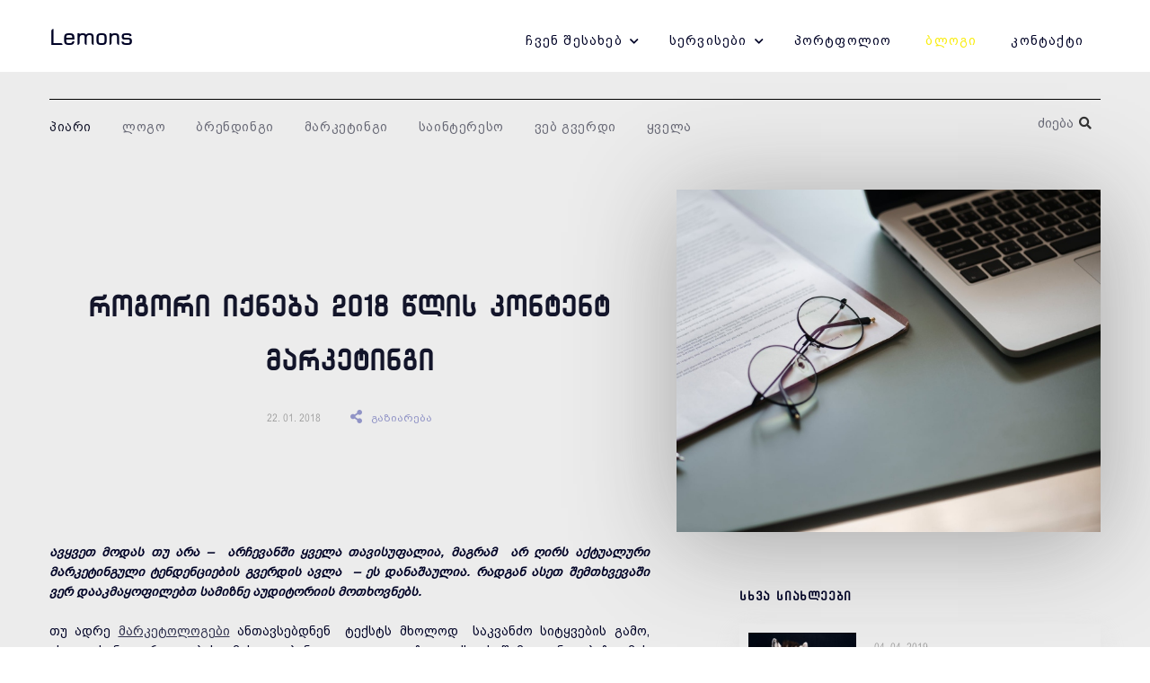

--- FILE ---
content_type: text/html; charset=UTF-8
request_url: https://lemons.ge/ka/blog/49-%E1%83%9E%E1%83%98%E1%83%90%E1%83%A0%E1%83%98/130-4469
body_size: 13781
content:
<!DOCTYPE html>
<html lang="ka" itemscope itemtype="https://schema.org/WebPage">
<head>
    <meta charset="utf-8">
    <meta http-equiv="X-UA-Compatible" content="IE=edge">
    <meta name="viewport" content="width=device-width, initial-scale=1">
    <link rel="canonical" href="https://lemons.ge/ka/blog/49-%E1%83%9E%E1%83%98%E1%83%90%E1%83%A0%E1%83%98/130-4469" />
    <!-- CSRF Token -->
    <meta name="csrf-token" content="YkBEYEjJVeEHb4A484ZMkEyaYyJNujxggA7SCdwC">
    <meta name="home" content="https://lemons.ge/ka">
    <!-- Favicon -->
    <link rel="icon" href="/storage/media/image/2019-07-31/f04633b0-b371-11e9-8d84-6bee60ea1b7e.png" type="image/x-icon">
    <link rel="apple-touch-icon" href="/storage/media/image/2019-07-31/f04633b0-b371-11e9-8d84-6bee60ea1b7e.png">
    <!-- Fonts -->
    <link rel="dns-prefetch" href="https://fonts.gstatic.com">
    <link href="https://fonts.googleapis.com/css?family=Raleway:300,400,600" rel="stylesheet" type="text/css">
    
    <!-- Styles -->
    <link href="/css/app.css?id=09672deb9329a5833624" rel="stylesheet">
        <title>როგორი იქნება 2018 წლის კონტენტ მარკეტინგი</title>
    <meta name="description" content="ავყვეთ მოდას თუ არა –  არჩევანში ყველა თავისუფალია, მაგრამ  არ ღირს აქტუალური მარკეტინგული ტენდენციების გვერდის ავლა  – ეს დანაშაულია. რადგან...">
    <meta name="keywords" content="კონტენტი, კონტენტ მარკეტინგი, ტენდენციები, studio, მარკეტინგი, სტუდია, ლოგო, ბრენდბუქი, ბრენდინგი, რა არის ბრენდბუქი, ვებ დიზაინი, საიტი, საიტების ოპტიმიზაცია, სტუდიები, საიტები, საითი, საითები, გვერდი, გვერდები, ვებსაიტი, ვებსაიტები, ვებგვერდი, ვებგვერდები, დამზადება, შექმნა, ინტერნეტი, მაღაზია, გრაფიკა, პროსერვისი, ლოგოს ფასი">


    <meta property="og:url" content="https://lemons.ge/ka/blog/49-%E1%83%9E%E1%83%98%E1%83%90%E1%83%A0%E1%83%98/130-4469">
    <meta property="og:site_name" content="Lemons.ge">
    <meta property="og:title" content="როგორი იქნება 2018 წლის კონტენტ მარკეტინგი"/>
    <meta property="og:type" content="article">
    <meta property="og:image:width" content="476"/>
    <meta property="og:image:height" content="249"/>
    <meta property="og:image" content="/storage/media/image/2019-07-23/1200x630/ba8ed2f0-ad4c-11e9-9a9f-098cdab5cf64.jpg" />
    <meta property="og:description" content="ავყვეთ მოდას თუ არა –  არჩევანში ყველა თავისუფალია, მაგრამ  არ ღირს აქტუალური მარკეტინგული ტენდენციების გვერდის ავლა  – ეს დანაშაულია. რადგან..." />
    <meta property="fb:app_id" content="1523438094562017"/>
    <meta name="robots" content="index,follow,all">
    
    <meta itemprop="image" content="/storage/media/image/2019-07-23/1200x630/ba8ed2f0-ad4c-11e9-9a9f-098cdab5cf64.jpg"/>
    <meta name="twitter:card" content="summary" />
    <meta name="twitter:site" content="lemons" />
    <meta name="twitter:title" content="როგორი იქნება 2018 წლის კონტენტ მარკეტინგი"/>
    <meta name="twitter:url" content="https://lemons.ge/ka/blog/49-%E1%83%9E%E1%83%98%E1%83%90%E1%83%A0%E1%83%98/130-4469"/>
    <meta name="twitter:type" content="article">
    <meta name="twitter:description" content="ავყვეთ მოდას თუ არა –  არჩევანში ყველა თავისუფალია, მაგრამ  არ ღირს აქტუალური მარკეტინგული ტენდენციების გვერდის ავლა  – ეს დანაშაულია. რადგან..."/>
    <meta name="twitter:image" content="/storage/media/image/2019-07-23/1200x630/ba8ed2f0-ad4c-11e9-9a9f-098cdab5cf64.jpg"/>
    <!-- Google tag (gtag.js) --> <script async src="https://www.googletagmanager.com/gtag/js?id=G-2JTGBZGWF5"></script> <script>   window.dataLayer = window.dataLayer || [];   function gtag(){dataLayer.push(arguments);}   gtag('js', new Date());    gtag('config', 'G-2JTGBZGWF5'); </script><!-- Meta Pixel Code --> <script> !function(f,b,e,v,n,t,s) {if(f.fbq)return;n=f.fbq=function(){n.callMethod? n.callMethod.apply(n,arguments):n.queue.push(arguments)}; if(!f._fbq)f._fbq=n;n.push=n;n.loaded=!0;n.version='2.0'; n.queue=[];t=b.createElement(e);t.async=!0; t.src=v;s=b.getElementsByTagName(e)[0]; s.parentNode.insertBefore(t,s)}(window, document,'script', 'https://connect.facebook.net/en_US/fbevents.js'); fbq('init', '1150426048906144'); fbq('track', 'PageView'); </script> <noscript><img height="1" width="1" style="display:none" src="https://www.facebook.com/tr?id=1150426048906144&ev=PageView&noscript=1" /></noscript> <!-- End Meta Pixel Code -->

    <script>
        (function(d, s, id) {
            var js, fjs = d.getElementsByTagName(s)[0];
            if (d.getElementById(id)) return;
            js = d.createElement(s); js.id = id;
            js.src = "//connect.facebook.net/en_US/sdk.js#xfbml=1&version=v2.10&appId=1523438094562017";
            fjs.parentNode.insertBefore(js, fjs);
        }(document, 'script', 'facebook-jssdk'));
    </script>
    <script type="application/ld+json">
        {
            "@context": "https://schema.org",
            "@type": "LocalBusiness",
            "url": "https://lemons.ge/"
        }
    </script>
    <script type="application/ld+json">
        {
            "@context": "https://schema.org",
            "@type": "Organization",
            "name": "Lemons",
            "url": "https://Lemons.ge",
            "logo": "https://lemons.ge/storage/media/image/2019-07-23/2839ba80-ad2f-11e9-b4fc-875dd7667b18.png",
            "sameAs":[
                "https://www.facebook.com/Lemons.ge",
                "https://www.crunchbase.com/organization/lemons-ge",
                "https://www.linkedin.com/in/ira-melimonadze-62b8742b/",
                "https://lemons.ge/en/contact"
            ],
            "address": {
                "@type": "PostalAddress",
                "addressCountry": "GE"
            }
        }
    </script>
</head>
<body class="ka   inner ">
    <!--[if lte IE 9]><p class="browserupgrade">You are using an <strong>outdated</strong> browser. Please <a href="https://browsehappy.com/">upgrade your browser</a> to improve your experience and security.</p><![endif]-->
    
    

    <nav class="navbar navbar-default header-menu">
    <div class="container">
        <div class="row">
            <div class="navbar-header">
                <button type="button" class="navbar-toggle collapsed" data-toggle="collapse" data-target="#navbar" aria-expanded="false">
                    <span class="icon-bar"></span>
                    <span class="icon-bar"></span>
                    <span class="icon-bar"></span>
                </button>
                <div class="navbar-brand" id="header-brand">
                    <a href="/ka" title="Lemons">
                        <h2>Lemons</h2>
                    </a>
                </div>
            </div>
            <div class="collapse navbar-collapse" id="navbar">
                <ul class="nav navbar-nav menu-list">
						<li class="dropdown parent ">
                    <a href="/ka/about-us" title="ჩვენ შესახებ">
                ჩვენ შესახებ
            </a>
            <i class="fa fa-chevron-down"></i>
                <ul class="dropdown-menu">
                            <li class="dropdown   col-xs-12 col-sm-6 ">
                    <a href="/ka/about-us/ratom-chven" title="რატომ ჩვენ">
                                    <span>რატომ ჩვენ</span>
                    <small>შეიტყვეთ ლიმნების შესახებ</small>
                            </a>
            </li>
                            <li class="dropdown   col-xs-12 col-sm-6 ">
                    <a href="/ka/about-us/kariera" title="კარიერა">
                                    <span>კარიერა</span>
                    <small>გიყვარდეს ის, რასაც აკეთებ</small>
                            </a>
            </li>
                            <li class="dropdown   col-xs-12 col-sm-6 ">
                    <a href="/ka/about-us/ghirebuleba" title="ღირებულება">
                                    <span>ღირებულება</span>
                    <small>ხარისხიანი მომსახურების შეთავაზება</small>
                            </a>
            </li>
                    </ul>
    </li>
								<li class="dropdown parent ">
                    <a href="/ka/services" title="სერვისები">
                სერვისები
            </a>
            <i class="fa fa-chevron-down"></i>
                <ul class="dropdown-menu">
                            <li class="dropdown   col-xs-12 col-sm-6 ">
                    <a href="/ka/services/veb-gverdis-damzadeba" title="ვებ გვერდი">
                                    <span>ვებ გვერდი</span>
                    <small>შენი ფილიალი ინტერნეტში</small>
                            </a>
            </li>
                            <li class="dropdown   col-xs-12 col-sm-6 ">
                    <a href="/ka/services/logobrendbuqi" title="ლოგო/ბრენდბუქი">
                                    <span>ლოგო/ბრენდბუქი</span>
                    <small>გახდი უფრო დასამახსოვრებელი</small>
                            </a>
            </li>
                            <li class="dropdown   col-xs-12 col-sm-6 ">
                    <a href="/ka/services/blogis-tsarmoeba" title="ბლოგის წარმოება">
                                    <span>ბლოგის წარმოება</span>
                    <small>რეიტინგი საძიებო სისტემაში</small>
                            </a>
            </li>
                            <li class="dropdown   col-xs-12 col-sm-6 ">
                    <a href="/ka/services/socialuri-media-menejmenti" title="სოც. მედია">
                                    <span>სოც. მედია</span>
                    <small>ინფორმაციის გავრცელების ეფექტური საშუალება</small>
                            </a>
            </li>
                            <li class="dropdown   col-xs-12 col-sm-6 ">
                    <a href="/ka/services/saxelis-sheqmna" title="სახელის შექმნა">
                                    <span>სახელის შექმნა</span>
                    <small>ის რაც ყველას ახსოვს</small>
                            </a>
            </li>
                            <li class="dropdown   col-xs-12 col-sm-6 ">
                    <a href="/ka/services/cxeli-xazi" title="ცხელი ხაზი">
                                    <span>ცხელი ხაზი</span>
                    <small>სატელეფონო გაყიდვების მოდული</small>
                            </a>
            </li>
                            <li class="dropdown   col-xs-12 col-sm-6 ">
                    <a href="/ka/services/lemons-soft" title="ლემონსის სოფტი">
                                    <span>ლემონსის სოფტი</span>
                    <small>ის, რაც გჭირდებათ</small>
                            </a>
            </li>
                            <li class="dropdown   col-xs-12 col-sm-6 ">
                    <a href="/ka/services/seo-optimizacia" title="SEO ოპტიმიზაცია">
                                    <span>SEO ოპტიმიზაცია</span>
                    <small>გაზრდილი ცნობადობა</small>
                            </a>
            </li>
                            <li class="dropdown   col-xs-12 col-sm-6 ">
                    <a href="/ka/services/kontentis-sheqmna" title="კონტენტის შექმნა">
                                    <span>კონტენტის შექმნა</span>
                    <small>დეტალები მნიშვნელოვანია</small>
                            </a>
            </li>
                            <li class="dropdown   col-xs-12 col-sm-6 ">
                    <a href="/ka/services/autsorsingi" title="აუთსორსინგი">
                                    <span>აუთსორსინგი</span>
                    <small>გაყიდვები სამშენებლო კომპანიებისთვის</small>
                            </a>
            </li>
                    </ul>
    </li>
								<li class="dropdown  ">
                    <a href="/ka/portfolio/archive" title="პორტფოლიო">
                                    პორტფოლიო
                            </a>
            </li>
								<li class="dropdown  active  ">
                    <a href="/ka/blog" title="ბლოგი">
                                    ბლოგი
                            </a>
            </li>
								<li class="dropdown  ">
                    <a href="/ka/contact" title="კონტაქტი">
                                    კონტაქტი
                            </a>
            </li>
			</ul>                					
					
																					
                            </div>
        </div>
    </div>
</nav>





    <main>
        


<div class="block block-blog-in">
    <div class="container">
        <div class="row blog-categories">
            <div class="col-xs-12 col-sm-9 categories-left">
                <ul>
                                                                        <li><a href="/ka/blog/49-pr-blog"  class="active"  title="პიარი">პიარი</a></li>
                                                    <li><a href="/ka/blog/50-logo-blog"  title="ლოგო">ლოგო</a></li>
                                                    <li><a href="/ka/blog/51-branding"  title="ბრენდინგი">ბრენდინგი</a></li>
                                                    <li><a href="/ka/blog/52-marketing"  title="მარკეტინგი">მარკეტინგი</a></li>
                                                    <li><a href="/ka/blog/53-interesting"  title="საინტერესო">საინტერესო</a></li>
                                                    <li><a href="/ka/blog/67-web-gverdi"  title="ვებ გვერდი">ვებ გვერდი</a></li>
                                                <li><a href="/ka/blog"  title="ყველა">ყველა</a></li>
                                    </ul>
            </div>

            <div class="col-xs-12 col-sm-3 categories-right">
                <input type="text" name="search" id="blog-search" autocomplete="off" placeholder="ძიება" value="" /><i class="fas fa-search"></i>
                <div class="search-container">
                    <div class="search-body">
                        <ol>
                            
                        </ol>
                    </div>
                </div>
            </div>
        </div>

        <div class="row">
            <div class="col-xs-12 col-sm-7 blog-left">
                <h1 class="block-title">როგორი იქნება 2018 წლის კონტენტ მარკეტინგი</h1>
                <div class="blog-date">22. 01. 2018 <div class="blog-share"><a><i class="fas fa-share-alt"></i>გაზიარება</a></div></div>

                <div class="blog-text"><div>
<div>
<div><strong><em>ავყვეთ&nbsp;მოდას თუ არა &ndash;&nbsp; არჩევანში ყველა თავისუფალია, მაგრამ&nbsp; არ ღირს აქტუალური მარკეტინგული ტენდენციების გვერდის ავლა&nbsp; &ndash; ეს დანაშაულია. რადგან ასეთ შემთხვევაში ვერ დააკმაყოფილებთ სამიზნე აუდიტორიის მოთხოვნებს.<br /></em></strong></div>
<div><br />თუ ადრე <a href="https://lemons.ge/ka/blog/52-marketing/105-%E1%83%A0%E1%83%9D%E1%83%92%E1%83%9D%E1%83%A0-%E1%83%92%E1%83%90%E1%83%95%E1%83%AE%E1%83%93%E1%83%94%E1%83%97-%E1%83%9B%E1%83%90%E1%83%A0%E1%83%99%E1%83%94%E1%83%A2%E1%83%9D%E1%83%9A%E1%83%9D" target="_blank" rel="noopener">მარკეტოლოგები</a>&nbsp;ანთავსებდნენ&nbsp; ტექსტს მხოლოდ&nbsp;&nbsp;საკვანძო სიტყვების გამო, ეხლა ისინი ყურადღებას ამახვილებენ ყველა დეტალზე:&nbsp;ტექსტის შემადგენლობაზე, მის ორიგინალურობაზე, ხარისხზე,&nbsp;სტილზე, ბმულებზე&nbsp; და სხვა წვრილმან დეტალებზე. მარკეტინგის ტენდენციებზე დაყრდნობით&nbsp; &nbsp;ცვლილებებს განიცდის&nbsp;<a href="https://lemons.ge/ka/blog/53-interesting/118-%E1%83%A0%E1%83%98%E1%83%A1%E1%83%98-%E1%83%92%E1%83%90%E1%83%99%E1%83%94%E1%83%97%E1%83%94%E1%83%91%E1%83%90-%E1%83%A8%E1%83%94%E1%83%98%E1%83%AB%E1%83%9A%E1%83%94%E1%83%91%E1%83%90" target="_blank" rel="noopener">ინტერნეტში</a> წინწაწევაც.</div>
<div>
<h4><strong><em>ახალი წელი ნიშნავს-&nbsp;ახალ ტენდენციებს&nbsp; მარკეტინგში&ndash; ეს აქსიომაა. ამიტომ უნდა მოვემზადოთ&nbsp; 2018 წლისთვის.<br /><br /></em></strong></h4>
<p><img src="https://lemons.ge/storage/media/image/2019-09-13/27312090-d62d-11e9-bdba-4b8fd1ac8598.png" alt="დაკავშირებული სურათი" width="100%" caption="false" /></p>
</div>
</div>
</div>
<div>
<div>
<div><strong>2018-წლის კონტენტ მარკეტინგის მნიშვნელოვანი ტენდენციები:</strong></div>
<div><br />პირველი რაც ყველა <a href="https://lemons.ge/ka/blog/52-marketing/89-%E1%83%A0%E1%83%90-%E1%83%A3%E1%83%9C%E1%83%93%E1%83%90-%E1%83%98%E1%83%AA%E1%83%9D%E1%83%93%E1%83%94%E1%83%A1-%E1%83%93%E1%83%90-%E1%83%A0%E1%83%98%E1%83%A1%E1%83%98-%E1%83%99%E1%83%94" target="_blank" rel="noopener">მარკეტოლოგს</a> გაახარებს არის ის, რომ&nbsp;&nbsp;&ndash;&nbsp; 2017-წელს კომპანიების 91%&nbsp; იყენებს&nbsp; &nbsp;კონტენტ მარკეტინგს.&nbsp; ეს ნიშნავს იმას,რომ&nbsp;&nbsp;10-დან&nbsp; 9&nbsp; ბრენდმა გაიაზრა კონტენტ მარკეტინგის მნიშვნელობა&nbsp; და დაიწყო მასში ინვესტირება. <br /><br /><strong><em>ამ&nbsp; წლის &nbsp;მნიშვნელოვანი ტენდენციები მოიცავს შემდეგ&nbsp; მოსაზრებებს:</em></strong> <br /><br /><b>1.<a href="https://lemons.ge/ka/blog/52-marketing/104-%E1%83%A0%E1%83%90-%E1%83%90%E1%83%A0%E1%83%98%E1%83%A1-%E1%83%A1%E1%83%90%E1%83%98%E1%83%A2%E1%83%98%E1%83%A1-%E1%83%99%E1%83%9D%E1%83%9C%E1%83%A2%E1%83%94%E1%83%9C%E1%83%A2%E1%83%98" target="_blank" rel="noopener">ყველაზე დიდი ფსონი &ndash;&nbsp;უნიკალურ კონტენტზე კეთდება</a></b> <em><b>&ndash; ტექნიკური.&nbsp; </b></em>დიდი ყურადღება ექცევა&nbsp; კონტენტის უნიკალურობის კონტროლს.&nbsp; უნიკალურობის ხარისხის ამაღლების გარდა&nbsp; ეს ტენდენცია დაეხმარება&nbsp; ტექსტის სხვა მახასიათებლების&nbsp; გაუმჯობესებასაც, მაგალითად&nbsp;&nbsp;&ndash;&nbsp;სპამი. <b><i>&ndash; აზრობრივი. rewriting (რევრაიტინგი)</i></b>&ndash;მაღალი უნიკალურობის მისაღწევად&nbsp; წყაროს საკუთარი სიტყვებით&nbsp; გადაწერა. ასე რომ,&nbsp; მსგავსი ტექსტის შემოწმებისას&nbsp; მისი ორიგინალურობის მაჩვენებელი 90% იქნება, მაგრამ&nbsp; ეს მაჩვენებელი სიმართლეს არ შეესაბამება.&nbsp;&nbsp; ტექსტის&nbsp; შინაარსის უნიკალურობის შემოწმება ძალიან ძნელია და ხანდახან შეუძლებელი საკუთარი ჭკუის და გაანალიზების გარეშე. <br /><br /><b>2.&nbsp;საკუთარ თავზე მუშობა &ndash;&nbsp;წარმატების საწინდარია.</b> Content Marketing Institute-ის მონაცემების თანახმად&nbsp;&nbsp;თანამედროვე&nbsp; კომპანიებს აქვთ&nbsp; სხვადასხვა წარმატებები კონტენტ მარკეტინგში. ამ სფეროში დიდ წარმატებას მხოლოდ მათმა&nbsp; მცირე რაოდენობამ თუ მიაღწია&nbsp; (სულ რაღაც 4%),&nbsp;მაგრამ ასევე დაბალია დამწყებების რიცხვიც&nbsp;(12%). ძირითადად ბრენდების უმრავლესობა&nbsp; კონტენტ მარკეტინგის&nbsp; ათვისების&nbsp; შუა ეტაპზე არიან. რესპოდენტებმა კითხვას - &laquo;როგორ შეაფასებთ თქვენი კონტენტ სტრატეგიის&nbsp; ორგანიზების დონეს ხუთ ბალიანი სისტემით, სადაც ნაცრისფერი ყველაზე მაღალი შეფასება, ხოლო იასმანისფერი ყველაზე დაბალი?&raquo;&nbsp; შემდეგნაირად უპასუხეს:</div>
<div><br />სტატისტიკის მიხედვით კონტენტ მარკეტინგში წარმატების და პოპულარობის&nbsp; ზრდა შეინიშნება В2В&nbsp;და&nbsp; В2С- სფეროს კომპანიებში. მნიშვნელოვანია იმის გათვალისწინება, რომ&nbsp; წარმატების&nbsp; დონე&nbsp; არ არის დამოკიდებული&nbsp;&nbsp;იმაზე, თუ&nbsp; &nbsp;რამდენი ხანია&nbsp; რაც ბრენდი იყენებს&nbsp; კონტენტ მარკეტინგს. წარმატება დამოკიდებულია ბრენდის მიერ შერჩეულ სტრატეგიაზე და ძალისხმევაზე.<br /><br /><b>3.&nbsp;კონტენტ&nbsp; სტრატეგია აუცილებელი გახდება.</b> მის გარეშეც შეიძლება კონტენტის შექმნა.&nbsp; მაგრამ რამდენად ხელსაყრელია ეს თქვენთვის? დოკუმენტირებული&nbsp; ფაილი&nbsp;&nbsp;უფრო მეტ სარგებელს&nbsp; მოგიტანთ.&nbsp; მისი მეშვეობით&nbsp; სურვილის შემთხვევაში თქვენ შეგიძლიათ პასუხისმგებლობის კონკრეტულ პიროვნებაზე დაკისრება. <b><i>მნიშვნელოვანია:</i></b>&nbsp; Content Marketing Institute-ის ექსპერტის მიშელ ლინის&nbsp; თქმით სტრატეგიის შედეგების მისაღებად&nbsp; &nbsp;12-დან 18 თვე&nbsp; დაგჭირდებათ. <br /><br /><br /><b>4.&nbsp;კრეატიულობას დიდ ფასი ექნება.&nbsp;</b> ამასთან ერთად&nbsp; კრეატიულობაში&nbsp; და&nbsp; შემოქმედებითობაში&nbsp; არ იგულისხმება შოკისმომგვრელი&nbsp; სტატიები და სათაურები. კრეატივი &ndash;ეს არასტანდარტული&nbsp; მიდგომაა, რომელიც&nbsp;&nbsp;გულისხმობს&nbsp; იუმორის, ანალოგიის, შედარების&nbsp; და სხვა მსგავსი&nbsp;მეთოდების გამოყენებას, <a href="https://lemons.ge/ka/blog/52-marketing/90-%E1%83%94%E1%83%A5%E1%83%A1%E1%83%99%E1%83%9A%E1%83%A3%E1%83%96%E1%83%98%E1%83%A3%E1%83%A0%E1%83%9D%E1%83%91%E1%83%90-%E1%83%9B%E1%83%90%E1%83%A0%E1%83%99%E1%83%94%E1%83%A2%E1%83%98%E1%83%9C" target="_blank" rel="noopener">რათა თქვენი&nbsp; კონტენტი გამოირჩეოდეს ქსელში არსებული სხვა მატერიალებისგან</a>. ზოგიერთ ტექსტში საერთოდ არ არის&nbsp; მისი გამოყენება მისაღები. ამიტომ მნიშვნელოვანია&nbsp; შეგეძლოთ&nbsp; ბალანსირება&nbsp; მნიშვნელოვან ინფორმაციას და&nbsp; არასტანდარტულ მიდგომას&nbsp; შორის.</div>
<div>
<p><img src="https://lemons.ge/storage/media/image/2019-09-13/2685fa20-d62d-11e9-a299-0d9f122c67e1.gif" alt="დაკავშირებული სურათი" width="100%" caption="false" /></p>
<b><br />5. მოგიწევთ არაეფექტური&nbsp; კონტენტის&nbsp; თავიდან მოშორება.</b> როგორ ხდება ყველაფერი მარკეტინგში? მაგალითად, В2В -ის სფეროში პოპულარულია&nbsp; email-ების დაგზავნის მეთოდი&nbsp; და სოციალურ ქსელებში აქტივობა.&nbsp; ეს ნიშნავს იმას,რომ მიზანშეწონილი იქნება თუ&nbsp; თქვენ კონტენტ სტრატეგიას გაათავისუფლებთ&nbsp; ზედმეტი არასაჭირო <span class="glossaryLink " style="border-bottom: 1px dotted; text-decoration: none !important;" data-cmtooltip="&lt;p style=&quot;text-align: justify;&quot;&gt;&lt;span style=&quot;font-weight: 400;&quot;&gt;комплекс мер, оптимизирующих продвижение сайта в топ-выдачи поисковыми системами по запросу пользователя. &lt;/span&gt;&lt;span style=&quot;font-weight: 400;&quot;&gt;Предпринимается для увеличения сетевого трафика, монетизации и привлечения потенциальных клиентов. &lt;/span&gt;&lt;span style=&quot;font-weight: 400;&quot;&gt;К СЕО продвижению относятся ключевые слова и их плотность, ТИЦ, водность текста&lt;/span&gt;&lt;/p&gt; &lt;strong&gt;&lt;/strong&gt;">SEO</span>-კოპირაითისგან. როცა გაგითავისუფლდებათ&nbsp;სივრცე &nbsp;თქვენ შეძლებთ&nbsp;&nbsp;ამ ადგილის უფრო საინტერესო და ღირებული კონტენტით შევსებას. ხარისხიანი&nbsp; სტატიები საკვანძო სიტყვებით, მამოტივირებელი გამოსახულებები და სხვა.<br /><br /><b>6. მხოლიდ mobile-friendly.</b> კომპანია Smart Insights-მა გაანალიზა მომხმარებელთა ქცევა და გამოავლინა,&nbsp;რომ მათი&nbsp; 51%&nbsp; ინტერნეტში შესასვლელად&nbsp; მობილურ მოწყობილობებს იყენებს.&nbsp; ეს ადასტურებს&nbsp; საიტის მობილური&nbsp; ვერსიის და მობაილ აპლიკაციის შექმნის აუცილებლობას. ინტერნეტში შესასვლელად&nbsp; მომხმარებლების 43.4% იყენებს პერსონალურ კომპიუტერს და ლეპტოპს ,&nbsp; 4.9% პლანშეტს,ხოლო პირველი ადგილი&nbsp;&nbsp;&ndash;&nbsp; 51.4%-<a href="https://lemons.ge/ka/blog/49-pr-blog/73-%E1%83%9D%E1%83%91%E1%83%98%E1%83%9A%E1%83%A3%E1%83%A0-%E1%83%9B%E1%83%9D%E1%83%AC%E1%83%A7%E1%83%9D%E1%83%91%E1%83%98%E1%83%9A%E1%83%94%E1%83%91%E1%83%94%E1%83%91%E1%83%A1-%E1%83%93%E1%83%90" target="_blank" rel="noopener"> მობილურ მოწყობილობებზე</a> მოდის. <br /><br /><br /><br /><b>7. გაძლიერდება პერსონალიზაცია </b> &ndash; პირველადი პერსონალიზაცია (სამიზნე აუდიტორიის&nbsp; პორტრეტის შედგენა); &ndash; სეგმენტაცია (ჯგუფებად დაყოფა); &ndash; ტესტირება და გაუმჯობესება.<br /><br /><br /></div>
</div>
</div>
<div>
<div>
<div>
<h4><b>2018 წლის ტოპ-4&nbsp;პროგნოზი&nbsp;</b></h4>
<em>გარდა&nbsp; კონტენტ მარკეტინგის ტენდენციებისა&nbsp; თქვენ ასევე უნდა იცოდეთ&nbsp; რამდენიმე&nbsp; პროგნოზი რომელსაც კომპანია&nbsp;&nbsp;Digital Marketing Institute-ის ექსპერტები გთავაზობენ.<br /><br /><br /></em><b>#1. კომპანიები გააგრძელებენ უნიკალურ კონტენტში ინვესტირებას&nbsp;</b> <a href="https://lemons.ge/ka/blog/52-marketing/56-10-%E1%83%9B%E1%83%90%E1%83%A0%E1%83%99%E1%83%94%E1%83%A2%E1%83%98%E1%83%9C%E1%83%92%E1%83%A3%E1%83%9A%E1%83%98-%E1%83%99%E1%83%90%E1%83%9B%E1%83%9E%E1%83%90%E1%83%9C%E1%83%98%E1%83%90" target="_blank" rel="noopener">Apple</a> განაცხადა, რომ&nbsp; ორიგინალურ კონტენტში&nbsp; 1 მილიარდი დოლარის&nbsp; ინვესტირებას აპირებს. კომპანია მიზნად ისახავს არა მარტო გლობალურ ბიზნეს-სივრცეში გავლენის განმტკიცებას&nbsp;არამედ ახალი სიმაღლეებს დაბყრობას. <a href="https://lemons.ge/ka/blog/53-interesting/126-%E1%83%A0%E1%83%9D%E1%83%92%E1%83%9D%E1%83%A0-%E1%83%92%E1%83%90%E1%83%9C%E1%83%A1%E1%83%90%E1%83%96%E1%83%A6%E1%83%95%E1%83%A0%E1%83%90%E1%83%95%E1%83%A1" target="_blank" rel="noopener">Google</a> &ndash; კომპანიის კიდევ ერთი მაგალითი,რომელიც ინვესტირებას აკეთებს&nbsp; კონტენტ მარკეტინგში&nbsp; და ყოველწლიურად ზრდის&nbsp; რეკლამის ბიუჯეტს. მისი მთავარი საინვესტიციო სფერო არის&nbsp;&nbsp; &ndash; საძიებო სისტემების ალგორითმების ანალიტიკა.
<h4><strong><em>დღეს თქვენ ვერ გახდებით&nbsp; ლიდერი თუ&nbsp; არ იქნებით ორიენტირებულები სამიზნე აუდიტორიაზე.&nbsp; ისინი&nbsp; კი ხარისხიან, აქტუალურ და საინტერესო კონტენტს ითხოვენ.<br /><br /><br /></em></strong></h4>
<b>#2. ბრენდები გაზრდიან კონტენტ მარკეტინგის ბიუჯეტს.&nbsp;</b> 2016&nbsp;და 2017-&nbsp;წლებმა აჩვენა, რომ&nbsp; კომპანიები თანდათანობით უფრო და უფრო ზრდიან&nbsp; კონტენტ მარკეტინგის ბიუჯეტს. ამერიკული ბაზრის ბოლო კვლევები ადასტურებენ, რომ კონტენტ განყოფილების განვითარება პროგრესული კომპანიების &nbsp;უმნიშვნელოვანესი მიზანია. სტატისტიკა ადასტურებს ბიუჯეტის ზრდას&nbsp; კერძოდ ტექსტების, გამოსახულებების და ვიდეოების მიმართულებით. ეს მშვენიერი ამბავია<a href="https://lemons.ge/ka/blog/52-marketing/89-%E1%83%A0%E1%83%90-%E1%83%A3%E1%83%9C%E1%83%93%E1%83%90-%E1%83%98%E1%83%AA%E1%83%9D%E1%83%93%E1%83%94%E1%83%A1-%E1%83%93%E1%83%90-%E1%83%A0%E1%83%98%E1%83%A1%E1%83%98-%E1%83%99%E1%83%94" target="_blank" rel="noopener"> მარკეტოლოგებისთვის</a>, რომლებიც უკვე მრავალი წელია საუბრობენ ბიზნესისთვის კონტენტის მნიშვნელობაზე. მაგრამ, მიუხედავად ამისა ბევრი კომპანია კონტენტ მარკეტინგს&nbsp; რეკლამის კონტექსტში აღიქვამს, რაც არასწორია. ექსპერტები დარწმუნებულები არიან იმაში, რომ&nbsp; მარკეტინგული კამპანია მიმართული უნდა იყოს სამიზნე აუდიტორიის მოთხოვნებზე და ნაკლებად გავდეს პირდაპირ რეკლამას. წინააღმდეგ შემთხვევაში კონტენტ სტრატეგია არ გაამართლებს. <br /><br /><b>#3.&nbsp;კონტენტს უფრო მეტი&nbsp; მოვალეობები ექნება.</b> ამიტომ ექსპერტები დარწმუნებულები არიან, რომ მომავლისთვის&nbsp; საჭირო გახდება კონტენტ <a href="https://lemons.ge/ka/blog/52-marketing/36-%E1%83%9E%E1%83%90%E1%83%A0%E1%83%A2%E1%83%98%E1%83%96%E1%83%90%E1%83%9C%E1%83%A3%E1%83%9A%E1%83%98-%E1%83%9B%E1%83%90%E1%83%A0%E1%83%99%E1%83%94%E1%83%A2%E1%83%98%E1%83%9C%E1%83%92%E1%83%98" target="_blank" rel="noopener">მარკეტინგში</a> ძალისხმევის გაძლიერება&nbsp; და მისთვის კონკრეტული მიზნის მინიჭება.&nbsp; როცა მიზანი განსაზღვრულია&nbsp; უკვე მარტივია&nbsp; პასუხისმგებლობის გადანაწილება. ამ დროს ასევე უფრო მარტივი ხდება&nbsp; ამა თუ იმ მეთოდების პროდუქტიულობის განსაზღვრა&nbsp; და მიმდინარე სტრატეგიაში ცვლილებების შეტანა.<br /><br /><b>#4. საჭირო გახდება კონტენტ სპეციალისტების ახალი&nbsp; უნარები&nbsp;</b> თუ თქვენ&nbsp; იყენებთ&nbsp; კონტენტის&nbsp; შემუშავების&nbsp; და&nbsp; შეფასების&nbsp; მოძველებულ მეთოდს&nbsp; თქვენ შესრულებულ სამუშაოს&nbsp; &nbsp;არანაირი აზრი არ ექნება.&nbsp;</div>
<div><br /><br />&nbsp;<strong>ამიტომ გთავაზობთ&nbsp;&nbsp;იმ&nbsp; უნარ-ჩვევებს, რომლებიც 2018 წელს&nbsp; გამოგადგებათ:</strong></div>
<div><strong><br />&ndash; ტექსტების რედაქტირება და მათი ილუსტრირება;<br /><br /></strong> <strong>&ndash;&nbsp;ვიდეო მასალებთან მუშაობა (შექმნა და&nbsp;კორექტირება);<br /><br /></strong> <strong>&ndash;&nbsp; აქტუალურ არხებში&nbsp; კონტენტის წინწაწევა;<br /><br /></strong> <strong>&ndash; ახალ ფორმატში კონტენტის ოპტიმიზაცია;</strong></div>
<div><strong><br />&ndash; საჯარო გამოსვლებისთვის ტექსტის გამზადება&nbsp;და აუდიტორიასთან მუშაობა ;<br /><br /></strong> <strong>&ndash;<a href="https://lemons.ge/ka/blog/51-branding/7-%E1%83%A0%E1%83%90-%E1%83%90%E1%83%A0%E1%83%98%E1%83%A1-%E1%83%91%E1%83%A0%E1%83%94%E1%83%9C%E1%83%93%E1%83%91%E1%83%A3%E1%83%A5%E1%83%98" target="_blank" rel="noopener">&nbsp;ბრენდინგი</a> და სამიზნე აუდიტორიასთან&nbsp; კომუნიკაცია;<br /><br /></strong> <strong>&ndash; მეტრიკებთან, ანალიტიკასთან და ანგარიშებთან მუშაობა;</strong> <br /><br /><strong>&ndash; მარკეტინგული კამპანიების სტრატეგიული განვითარება და მართვა.</strong>&nbsp; &nbsp;<b>&nbsp;</b><br /><br /><br /><br />
<div><b>კონსულტაციისთვის და დახმარებისთვის კი მუდამ თქვენ&nbsp; &nbsp;</b><b>გვერდით მიგულეთ მე და ჩემი კომპანია.</b></div>
<div><b></b></div>
<div><b>მხოლოდ ორიგინალური გადაწყვეტილებები&nbsp; - Lemons.ge</b></div>
<div><b></b></div>
<div><b>მისამართი: წერეთლის გამზ. #117ა</b></div>
<div><b></b></div>
<div><b></b></div>
<div><b></b></div>
<div><b>ოფისი: ( 995) 032 2 45 01 01</b></div>
</div>
</div>
</div></div>

                <div class="blog-share share-bottom"><a><i class="fas fa-share-alt"></i>გაზიარება</a></div>
            </div>

            <div class="col-xs-12 col-sm-5 blog-right">
                <div class="image">
                    <img src="/storage/media/image/2019-07-23/ba8ed2f0-ad4c-11e9-9a9f-098cdab5cf64.jpg" alt="როგორი იქნება 2018 წლის კონტენტ მარკეტინგი" title="როგორი იქნება 2018 წლის კონტენტ მარკეტინგი" />
                </div>

                <div class="blog-list">
                    <h3>სხვა სიახლეები</h3>
                    
                        <div class="list-item">
                            <a href="/ka/blog/51-branding/163-60-საუკეთესო-უფასო-ფონტებ" title="გსურთ იყოთ გამორჩეული?">
                                <div class="list-image">
                                    <img src="/storage/media/image/2019-07-22/777f2700-ac7d-11e9-8d76-03cbd3b78d73.jpg" title="გსურთ იყოთ გამორჩეული?" alt="გსურთ იყოთ გამორჩეული?" />
                                        </div>
                                <div class="list-info">
                                    <div class="list-date">04. 04. 2019</div>
                                    <div class="block-para">თუ  გსურთ თქვენი განცხადება, ბრენდი, ვებ გვერდი იყოს გამორჩეული და ადვილად დასამახსოვრებელი, მაშინ პირველ რიგში  გჭირდებათ ორიგინალური, ღია და ყველასგან გამორჩეული ფონტი...</div>
                                </div>
                            </a>
                        </div>
                    
                        <div class="list-item">
                            <a href="/ka/blog/51-branding/161-2019-წლის-ბრენდინგის-10-ყველაზე" title="2019 წლის ბრენდინგის 10 ყველაზე კრეატიული მიმართულება. ნაწილი 1">
                                <div class="list-image">
                                    <img src="/storage/media/image/2019-07-22/221ab870-ac7c-11e9-8d9b-351a7da52753.jpg" title="2019 წლის ბრენდინგის 10 ყველაზე კრეატიული მიმართულება. ნაწილი 1" alt="2019 წლის ბრენდინგის 10 ყველაზე კრეატიული მიმართულება. ნაწილი 1" />
                                        </div>
                                <div class="list-info">
                                    <div class="list-date">14. 03. 2019</div>
                                    <div class="block-para">ლოგოები, რომლებიც იცვლიან ფორმასდავიწყოთ ბრენდინგის ყველაზე მნიშვნელოვანი სიახლით,რომელიც 2019 წელს გველოდება, რადგან  ის ეხება ყველას,  მიუხედავად   საქმიანობის სფეროსა. ტექნოლოგიური</div>
                                </div>
                            </a>
                        </div>
                    
                        <div class="list-item">
                            <a href="/ka/blog/51-branding/429-ra-mnishvneloba-aqvs-saxels-tomas-gedi" title="რა მნიშვნელობა აქვს სახელს?- ტომას გედი">
                                <div class="list-image">
                                    <img src="/storage/media/image/2021-09-21/51030780-1ad4-11ec-80bf-7d46b63c4626.jpg" title="რა მნიშვნელობა აქვს სახელს?- ტომას გედი" alt="რა მნიშვნელობა აქვს სახელს?- ტომას გედი" />
                                        </div>
                                <div class="list-info">
                                    <div class="list-date">21. 09. 2021</div>
                                    <div class="block-para">რაც უფრო დიდ ბაზარზე გიწევთ მუშაობა, მით უფრო გესაჭიროებათ კარგი და ადვილად დასამახსოვრებელი სახელი.</div>
                                </div>
                            </a>
                        </div>
                    
                        <div class="list-item">
                            <a href="/ka/blog/51-branding/109-3970" title="10 გრაფიკული დიზაინერი თქვენი შთაგონებისთვის!">
                                <div class="list-image">
                                    <img src="/storage/media/image/2019-07-24/dec917c0-ae13-11e9-a834-479d3439d542.jpg" title="10 გრაფიკული დიზაინერი თქვენი შთაგონებისთვის!" alt="10 გრაფიკული დიზაინერი თქვენი შთაგონებისთვის!" />
                                        </div>
                                <div class="list-info">
                                    <div class="list-date">02. 10. 2017</div>
                                    <div class="block-para">თუ თქვენ ხართ გრაფიკული დიზაინერი და ეძებთ შთაგონების წყაროს, მაშინ ეს სტატია თქვენთვისაა.

წარმოგიდგენთ ყველაზე ცნობილ და ლეგენდარულ გრაფიკულ დიზაინერებს,  რომლებიც შთაგოგონებენ თავიანთ</div>
                                </div>
                            </a>
                        </div>
                    
                        <div class="list-item">
                            <a href="/ka/blog/51-branding/173-2019-წლის-ბრენდინგის-10-ყველაზ-2" title="2019 წლის ბრენდინგის 10 ყველაზე კრეატიული მიმართულება. ნაწილი 3">
                                <div class="list-image">
                                    <img src="/storage/media/image/2019-07-22/221ab870-ac7c-11e9-8d9b-351a7da52753.jpg" title="2019 წლის ბრენდინგის 10 ყველაზე კრეატიული მიმართულება. ნაწილი 3" alt="2019 წლის ბრენდინგის 10 ყველაზე კრეატიული მიმართულება. ნაწილი 3" />
                                        </div>
                                <div class="list-info">
                                    <div class="list-date">16. 04. 2019</div>
                                    <div class="block-para">8. 3D - გამოსახულება
ტექნოლოგიას ძლიერი გავლენა აქვს ბრენდინგის ტენდენციებზე, როდესაც  ერთი კომპანია ნერგავს  თანამედროვე, ინოვაციურ  ვიზუალურ  ეფექტებს ადამიანებს ეზრდებათ სტანდარტები და</div>
                                </div>
                            </a>
                        </div>
                    
                        <div class="list-item">
                            <a href="/ka/blog/51-branding/106-3874" title="გრაფიკული დიზაინის 2017 წლის  ტენდენციები">
                                <div class="list-image">
                                    <img src="/storage/media/image/2019-07-24/34721940-ae1c-11e9-a070-efc161d4ce25.jpg" title="გრაფიკული დიზაინის 2017 წლის  ტენდენციები" alt="გრაფიკული დიზაინის 2017 წლის  ტენდენციები" />
                                        </div>
                                <div class="list-info">
                                    <div class="list-date">08. 09. 2017</div>
                                    <div class="block-para">გრაფიკული დიზაინის 2017 წლის 5 ყველაზე თვალსაჩინო მიმართულება:
1. 80-იანები ბრუნდება
ბოლო ათი წელია დიზაინერები სულ უფრო ხშირად ბრუნდებიან წარსულში და  აბრუნებენ გასული საუკუნეების გრაფი</div>
                                </div>
                            </a>
                        </div>
                    
                        <div class="list-item">
                            <a href="/ka/blog/51-branding/620-shen-ar-qmni-dizains-shen-qmni-gancdas-sistemuri-da-emociuri-midgoma-dizainshi" title="სისტემური და ემოციური მიდგომა დიზაინში">
                                <div class="list-image">
                                    <img src="/storage/media/image/2025-09-12/22035150-8fc2-11f0-bf73-9f472166f04d.png" title="სისტემური და ემოციური მიდგომა დიზაინში" alt="სისტემური და ემოციური მიდგომა დიზაინში" />
                                        </div>
                                <div class="list-info">
                                    <div class="list-date">14. 09. 2025</div>
                                    <div class="block-para">მომხმარებელი ამბობს: „ეს ჩემთვისაა შექმნილი“</div>
                                </div>
                            </a>
                        </div>
                    
                        <div class="list-item">
                            <a href="/ka/blog/51-branding/399-2021-tslis-brendingis-7-khvelaze-kreatiuli-mimartuleba" title="2021 წლის ბრენდინგის 7 ყველაზე კრეატიული მიმართულება">
                                <div class="list-image">
                                    <img src="/storage/media/image/2021-01-15/863559a0-5714-11eb-9d7d-07eec2950e00.jpg" title="2021 წლის ბრენდინგის 7 ყველაზე კრეატიული მიმართულება" alt="2021 წლის ბრენდინგის 7 ყველაზე კრეატიული მიმართულება" />
                                        </div>
                                <div class="list-info">
                                    <div class="list-date">15. 01. 2021</div>
                                    <div class="block-para">ბრენდინგი არის ის, რაც  პროდუქტს/მომსახურებას  ნამდვილ ბრენდად აქცევს.</div>
                                </div>
                            </a>
                        </div>
                                    </div>
            </div>
        </div>
    </div>

    <div class="blog-sharer-wrapper">
        <div class="blog-container">
            <div class="sharer-body">
                <div class="row share-header">
                    <div class="col-xs-6 left">გაზიარება...</div>
                    <div class="col-xs-6 right closer">დახურვა</div>
                </div>

                <div class="row share-list">
                    <div class="col-xs-12 col-sm-4">
		<a href="#" onclick="socialSharer('https://lemons.ge/ka/blog/49-%E1%83%9E%E1%83%98%E1%83%90%E1%83%A0%E1%83%98/130-4469', 'facebook')">Facebook</a>
	</div>
	<div class="col-xs-12 col-sm-4">
		<a href="#" onclick="socialSharer('https://lemons.ge/ka/blog/49-%E1%83%9E%E1%83%98%E1%83%90%E1%83%A0%E1%83%98/130-4469', 'linkedin')">Linkedin</a>
	</div>
	<div class="col-xs-12 col-sm-4">
		<a href="#" onclick="socialSharer('https://lemons.ge/ka/blog/49-%E1%83%9E%E1%83%98%E1%83%90%E1%83%A0%E1%83%98/130-4469', 'twitter')">Twitter</a>
	</div>
<script type="text/javascript">
	function socialSharer(url, social){
		if (social=='linkedin') {
			window.open("https://www.linkedin.com/shareArticle?mini=true&url="+url,"_blank", "toolbar=yes,scrollbars=yes,resizable=yes,top=20,left=20,width=800,height=600");
		} else if(social=='twitter') {
			window.open("https://twitter.com/intent/tweet?text=&url="+url,"_blank","toolbar=yes,scrollbars=yes,resizable=yes,top=20,left=20,width=800,height=600");
		} else {
			window.open("https://www.facebook.com/sharer/sharer.php?u="+url, "_blank", "toolbar=yes,scrollbars=yes,resizable=yes,top=20,left=20,width=800,height=600");
		}
	}
</script>                </div>

                <div class="row share-details">
                    <div class="details-left">
                        <img src="/storage/media/image/2019-07-23/145x97/ba8ed2f0-ad4c-11e9-9a9f-098cdab5cf64.jpg" alt="როგორი იქნება 2018 წლის კონტენტ მარკეტინგი" title="როგორი იქნება 2018 წლის კონტენტ მარკეტინგი" />
                    </div>

                    <div class="details-right">
                        <div class="share-date">22. 01. 2018</div>
                        <div class="block-title">როგორი იქნება 2018 წლის კონტენტ მარკეტინგი</div>
                        <div class="block-para">ავყვეთ მოდას თუ არა –  არჩევანში ყველა თავისუფალია, მაგრამ  არ ღირს აქტუალური მარკეტინგული ტენდენციების გვერდის ავლა  – ეს დანაშაულია. რადგან ასეთ შემთხვევაში ვერ დააკმაყოფილებთ სამი</div>
                    </div>
                </div>
            </div>
        </div>
    </div>

    <div class="block-tags">
        <div class="container">
            <h5>ტეგები:</h5>

                            <ul>
                                            
                        <li><a href="#">კონტენტი</a></li>
                                            
                        <li><a href="#">კონტენტ მარკეტინგი</a></li>
                                            
                        <li><a href="#">ტენდენციები</a></li>
                                            
                        <li><a href="#">studio</a></li>
                                            
                        <li><a href="#">მარკეტინგი</a></li>
                                            
                        <li><a href="#">სტუდია</a></li>
                                            
                        <li><a href="#">ლოგო</a></li>
                                            
                        <li><a href="#">ბრენდბუქი</a></li>
                                            
                        <li><a href="#">ბრენდინგი</a></li>
                                            
                        <li><a href="#">რა არის ბრენდბუქი</a></li>
                                            
                        <li><a href="#">ვებ დიზაინი</a></li>
                                            
                        <li><a href="#">საიტი</a></li>
                                            
                        <li><a href="#">საიტების ოპტიმიზაცია</a></li>
                                            
                        <li><a href="#">სტუდიები</a></li>
                                            
                        <li><a href="#">საიტები</a></li>
                                            
                        <li><a href="#">საითი</a></li>
                                            
                        <li><a href="#">საითები</a></li>
                                            
                        <li><a href="#">გვერდი</a></li>
                                            
                        <li><a href="#">გვერდები</a></li>
                                            
                        <li><a href="#">ვებსაიტი</a></li>
                                            
                        <li><a href="#">ვებსაიტები</a></li>
                                            
                        <li><a href="#">ვებგვერდი</a></li>
                                            
                        <li><a href="#">ვებგვერდები</a></li>
                                            
                        <li><a href="#">დამზადება</a></li>
                                            
                        <li><a href="#">შექმნა</a></li>
                                            
                        <li><a href="#">ინტერნეტი</a></li>
                                            
                        <li><a href="#">მაღაზია</a></li>
                                            
                        <li><a href="#">გრაფიკა</a></li>
                                            
                        <li><a href="#">პროსერვისი</a></li>
                                            
                        <li><a href="#">ლოგოს ფასი</a></li>
                                    </ul>
                    </div>
    </div>
</div>
    </main>

    <footer class="block block-footer">
    <div class="container">
        <div class="row">
            <div class="col-xs-12 col-sm-4 footer-left">
                <div class="brand-logo">
                    <a href="/ka">
                        <img src="/storage/media/image/2019-07-23/2839ba80-ad2f-11e9-b4fc-875dd7667b18.png" alt="Logo" title="Logo" />
                    </a>
                </div>
                                    <div class="logo-description">
                        <div class="block-para">Lemons.ge არის გუნდი, სადაც თქვენთვის მსჯელობენ, ფიქრობენ და დაუღალავად შრომობენ</div>
                    </div> 
                
                <div class="block-socials">
                                            <a href="https://www.facebook.com/Lemons.ge/" 
                            rel="nofollow"  target="_blank" title="Facebook">
                            <i class="fab fa-facebook-f"></i> <span>Facebook</span>
                        </a>
                                                                <a href="https://www.youtube.com/channel/UCSyj3Ny4cTDRtvb8UeDQDIg" 
                            rel="nofollow" target="_blank" title="youtube">
                            <i class="fab fa-youtube"></i> <span>Youtube</span>
                        </a>
                    
                                            <a href="https://www.linkedin.com/company/30155223" 
                        rel="nofollow" target="_blank" title="Linkedin">
                            <i class="fab fa-linkedin-in"></i> <span>Linkedin</span>
                        </a>
                                    </div> 
            </div>

            <div class="col-xs-12 col-sm-4 footer-middle">
                <h2 class="block-title">მენიუ</h2>
                <div class="footer-menu">
	<ul class="row">
									<li class="col-xs-12 col-sm-6">
				    <a href="/ka/about-us" title="ჩვენ შესახებ">
						ჩვენ შესახებ
					</a>
				</li>
												<li class="col-xs-12 col-sm-6">
				    <a href="/ka/services" title="სერვისები">
						სერვისები
					</a>
				</li>
												<li class="col-xs-12 col-sm-6">
				    <a href="/ka/portfolio/archive" title="პორტფოლიო">
						პორტფოლიო
					</a>
				</li>
												<li class="col-xs-12 col-sm-6">
				    <a href="/ka/blog" title="ბლოგი">
						ბლოგი
					</a>
				</li>
												<li class="col-xs-12 col-sm-6">
				    <a href="/ka/contact" title="კონტაქტი">
						კონტაქტი
					</a>
				</li>
												<li class="col-xs-12 col-sm-6">
				    <a href="/ka/masalis-gamokheneba" title="მასალის გამოყენება">
						მასალის გამოყენება
					</a>
				</li>
						</ul>
 </div>            </div>

            <div class="col-xs-12 col-sm-4 footer-right">
                <form id="fcontact-form">
                    <input type="text" name="name" id="fname" placeholder="სახელი" />
                    <input type="email" name="email" id="femail" placeholder="ელ.ფოსტა" />
                    <input type="text" name="phone" id="fphone" placeholder="ტელეფონი" />
                    <input type="text" name="text" id="ftext" placeholder="ტექსტი" />

                    
                                            <div class="col-xs-12 col-sm-6 footer-radio">
                            <label for="ftype-1">
                                <span>ვებ გვერდი</span>
                                <input type="checkbox" name="ftype[]" value="ვებ გვერდი" hidden id="ftype-1"  checked  />
                                <i></i>
                            </label>
                        </div>
                                            <div class="col-xs-12 col-sm-6 footer-radio">
                            <label for="ftype-2">
                                <span>ბრენდინგი</span>
                                <input type="checkbox" name="ftype[]" value="ბრენდინგი" hidden id="ftype-2"  />
                                <i></i>
                            </label>
                        </div>
                                            <div class="col-xs-12 col-sm-6 footer-radio">
                            <label for="ftype-3">
                                <span>სოციალური მედია</span>
                                <input type="checkbox" name="ftype[]" value="სოციალური მედია" hidden id="ftype-3"  />
                                <i></i>
                            </label>
                        </div>
                                            <div class="col-xs-12 col-sm-6 footer-radio">
                            <label for="ftype-4">
                                <span>გაყიდვები</span>
                                <input type="checkbox" name="ftype[]" value="გაყიდვები" hidden id="ftype-4"  />
                                <i></i>
                            </label>
                        </div>
                    
                    <input type="hidden" id="frequared_fields" value="გთხოვთ შეავსოთ ყველა ველი">
                    <span id="fcontact_form" class="button button-default">გაგზავნა</span>
                </form>
            </div>


        </div>
        <div class="row">
            <div class="copyright">&copy; 2019 | LLC Studio Lemon All Rights Reserved. Website Developers. Mobile App Developers. UI/UX Designers.</div>
        </div>
    </div>
</footer>
    <script src="/js/app.js?id=42582d7029c50a789991"></script>
<script defer src="https://static.cloudflareinsights.com/beacon.min.js/vcd15cbe7772f49c399c6a5babf22c1241717689176015" integrity="sha512-ZpsOmlRQV6y907TI0dKBHq9Md29nnaEIPlkf84rnaERnq6zvWvPUqr2ft8M1aS28oN72PdrCzSjY4U6VaAw1EQ==" data-cf-beacon='{"version":"2024.11.0","token":"bb3fb4cc7f7246b7a980b75ed0e87592","r":1,"server_timing":{"name":{"cfCacheStatus":true,"cfEdge":true,"cfExtPri":true,"cfL4":true,"cfOrigin":true,"cfSpeedBrain":true},"location_startswith":null}}' crossorigin="anonymous"></script>
</body>
</html>
